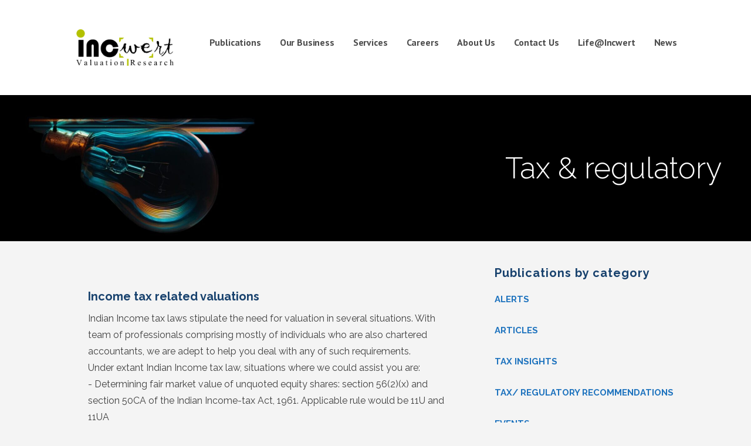

--- FILE ---
content_type: text/html; charset=UTF-8
request_url: https://incwert.com/services-3/services/services-india/tax-regulatory/
body_size: 12274
content:
<!DOCTYPE html>

<html lang="en-GB">

<head>

	<meta charset="UTF-8">

	<meta name="viewport" content="width=device-width, initial-scale=1">

	<link rel="profile" href="http://gmpg.org/xfn/11">

	<link rel="pingback" href="https://incwert.com/xmlrpc.php">

	<title>Tax &#038; regulatory &#8211; Independent valuation services</title>
<meta name='robots' content='max-image-preview:large' />
	<style>img:is([sizes="auto" i], [sizes^="auto," i]) { contain-intrinsic-size: 3000px 1500px }</style>
	<script id="cookieyes" type="text/javascript" src="https://cdn-cookieyes.com/client_data/9346a740842098657ef54b41/script.js"></script><link rel='dns-prefetch' href='//fonts.googleapis.com' />
<link rel="alternate" type="application/rss+xml" title="Independent valuation services &raquo; Feed" href="https://incwert.com/feed/" />
<link rel="alternate" type="application/rss+xml" title="Independent valuation services &raquo; Comments Feed" href="https://incwert.com/comments/feed/" />
<script type="text/javascript">
/* <![CDATA[ */
window._wpemojiSettings = {"baseUrl":"https:\/\/s.w.org\/images\/core\/emoji\/16.0.1\/72x72\/","ext":".png","svgUrl":"https:\/\/s.w.org\/images\/core\/emoji\/16.0.1\/svg\/","svgExt":".svg","source":{"concatemoji":"https:\/\/incwert.com\/wp-includes\/js\/wp-emoji-release.min.js?ver=6.8.3"}};
/*! This file is auto-generated */
!function(s,n){var o,i,e;function c(e){try{var t={supportTests:e,timestamp:(new Date).valueOf()};sessionStorage.setItem(o,JSON.stringify(t))}catch(e){}}function p(e,t,n){e.clearRect(0,0,e.canvas.width,e.canvas.height),e.fillText(t,0,0);var t=new Uint32Array(e.getImageData(0,0,e.canvas.width,e.canvas.height).data),a=(e.clearRect(0,0,e.canvas.width,e.canvas.height),e.fillText(n,0,0),new Uint32Array(e.getImageData(0,0,e.canvas.width,e.canvas.height).data));return t.every(function(e,t){return e===a[t]})}function u(e,t){e.clearRect(0,0,e.canvas.width,e.canvas.height),e.fillText(t,0,0);for(var n=e.getImageData(16,16,1,1),a=0;a<n.data.length;a++)if(0!==n.data[a])return!1;return!0}function f(e,t,n,a){switch(t){case"flag":return n(e,"\ud83c\udff3\ufe0f\u200d\u26a7\ufe0f","\ud83c\udff3\ufe0f\u200b\u26a7\ufe0f")?!1:!n(e,"\ud83c\udde8\ud83c\uddf6","\ud83c\udde8\u200b\ud83c\uddf6")&&!n(e,"\ud83c\udff4\udb40\udc67\udb40\udc62\udb40\udc65\udb40\udc6e\udb40\udc67\udb40\udc7f","\ud83c\udff4\u200b\udb40\udc67\u200b\udb40\udc62\u200b\udb40\udc65\u200b\udb40\udc6e\u200b\udb40\udc67\u200b\udb40\udc7f");case"emoji":return!a(e,"\ud83e\udedf")}return!1}function g(e,t,n,a){var r="undefined"!=typeof WorkerGlobalScope&&self instanceof WorkerGlobalScope?new OffscreenCanvas(300,150):s.createElement("canvas"),o=r.getContext("2d",{willReadFrequently:!0}),i=(o.textBaseline="top",o.font="600 32px Arial",{});return e.forEach(function(e){i[e]=t(o,e,n,a)}),i}function t(e){var t=s.createElement("script");t.src=e,t.defer=!0,s.head.appendChild(t)}"undefined"!=typeof Promise&&(o="wpEmojiSettingsSupports",i=["flag","emoji"],n.supports={everything:!0,everythingExceptFlag:!0},e=new Promise(function(e){s.addEventListener("DOMContentLoaded",e,{once:!0})}),new Promise(function(t){var n=function(){try{var e=JSON.parse(sessionStorage.getItem(o));if("object"==typeof e&&"number"==typeof e.timestamp&&(new Date).valueOf()<e.timestamp+604800&&"object"==typeof e.supportTests)return e.supportTests}catch(e){}return null}();if(!n){if("undefined"!=typeof Worker&&"undefined"!=typeof OffscreenCanvas&&"undefined"!=typeof URL&&URL.createObjectURL&&"undefined"!=typeof Blob)try{var e="postMessage("+g.toString()+"("+[JSON.stringify(i),f.toString(),p.toString(),u.toString()].join(",")+"));",a=new Blob([e],{type:"text/javascript"}),r=new Worker(URL.createObjectURL(a),{name:"wpTestEmojiSupports"});return void(r.onmessage=function(e){c(n=e.data),r.terminate(),t(n)})}catch(e){}c(n=g(i,f,p,u))}t(n)}).then(function(e){for(var t in e)n.supports[t]=e[t],n.supports.everything=n.supports.everything&&n.supports[t],"flag"!==t&&(n.supports.everythingExceptFlag=n.supports.everythingExceptFlag&&n.supports[t]);n.supports.everythingExceptFlag=n.supports.everythingExceptFlag&&!n.supports.flag,n.DOMReady=!1,n.readyCallback=function(){n.DOMReady=!0}}).then(function(){return e}).then(function(){var e;n.supports.everything||(n.readyCallback(),(e=n.source||{}).concatemoji?t(e.concatemoji):e.wpemoji&&e.twemoji&&(t(e.twemoji),t(e.wpemoji)))}))}((window,document),window._wpemojiSettings);
/* ]]> */
</script>
<style id='wp-emoji-styles-inline-css' type='text/css'>

	img.wp-smiley, img.emoji {
		display: inline !important;
		border: none !important;
		box-shadow: none !important;
		height: 1em !important;
		width: 1em !important;
		margin: 0 0.07em !important;
		vertical-align: -0.1em !important;
		background: none !important;
		padding: 0 !important;
	}
</style>
<link rel='stylesheet' id='wp-block-library-css' href='https://incwert.com/wp-content/plugins/gutenberg/build/styles/block-library/style.css?ver=22.3.0' type='text/css' media='all' />
<link rel='stylesheet' id='wp-block-library-theme-css' href='https://incwert.com/wp-content/plugins/gutenberg/build/styles/block-library/theme.css?ver=22.3.0' type='text/css' media='all' />
<style id='classic-theme-styles-inline-css' type='text/css'>
.wp-block-button__link{background-color:#32373c;border-radius:9999px;box-shadow:none;color:#fff;font-size:1.125em;padding:calc(.667em + 2px) calc(1.333em + 2px);text-decoration:none}.wp-block-file__button{background:#32373c;color:#fff}.wp-block-accordion-heading{margin:0}.wp-block-accordion-heading__toggle{background-color:inherit!important;color:inherit!important}.wp-block-accordion-heading__toggle:not(:focus-visible){outline:none}.wp-block-accordion-heading__toggle:focus,.wp-block-accordion-heading__toggle:hover{background-color:inherit!important;border:none;box-shadow:none;color:inherit;padding:var(--wp--preset--spacing--20,1em) 0;text-decoration:none}.wp-block-accordion-heading__toggle:focus-visible{outline:auto;outline-offset:0}
</style>
<link rel='stylesheet' id='fl-builder-layout-591-css' href='https://incwert.com/wp-content/uploads/bb-plugin/cache/591-layout.css?ver=5815107cd11b40552a3cffb79105c11e' type='text/css' media='all' />
<style id='global-styles-inline-css' type='text/css'>
:root{--wp--preset--aspect-ratio--square: 1;--wp--preset--aspect-ratio--4-3: 4/3;--wp--preset--aspect-ratio--3-4: 3/4;--wp--preset--aspect-ratio--3-2: 3/2;--wp--preset--aspect-ratio--2-3: 2/3;--wp--preset--aspect-ratio--16-9: 16/9;--wp--preset--aspect-ratio--9-16: 9/16;--wp--preset--color--black: #000000;--wp--preset--color--cyan-bluish-gray: #abb8c3;--wp--preset--color--white: #ffffff;--wp--preset--color--pale-pink: #f78da7;--wp--preset--color--vivid-red: #cf2e2e;--wp--preset--color--luminous-vivid-orange: #ff6900;--wp--preset--color--luminous-vivid-amber: #fcb900;--wp--preset--color--light-green-cyan: #7bdcb5;--wp--preset--color--vivid-green-cyan: #00d084;--wp--preset--color--pale-cyan-blue: #8ed1fc;--wp--preset--color--vivid-cyan-blue: #0693e3;--wp--preset--color--vivid-purple: #9b51e0;--wp--preset--color--primary: #03263B;--wp--preset--color--secondary: #0b3954;--wp--preset--color--tertiary: #bddae6;--wp--preset--color--quaternary: #ff6663;--wp--preset--color--quinary: #ffffff;--wp--preset--gradient--vivid-cyan-blue-to-vivid-purple: linear-gradient(135deg,rgb(6,147,227) 0%,rgb(155,81,224) 100%);--wp--preset--gradient--light-green-cyan-to-vivid-green-cyan: linear-gradient(135deg,rgb(122,220,180) 0%,rgb(0,208,130) 100%);--wp--preset--gradient--luminous-vivid-amber-to-luminous-vivid-orange: linear-gradient(135deg,rgb(252,185,0) 0%,rgb(255,105,0) 100%);--wp--preset--gradient--luminous-vivid-orange-to-vivid-red: linear-gradient(135deg,rgb(255,105,0) 0%,rgb(207,46,46) 100%);--wp--preset--gradient--very-light-gray-to-cyan-bluish-gray: linear-gradient(135deg,rgb(238,238,238) 0%,rgb(169,184,195) 100%);--wp--preset--gradient--cool-to-warm-spectrum: linear-gradient(135deg,rgb(74,234,220) 0%,rgb(151,120,209) 20%,rgb(207,42,186) 40%,rgb(238,44,130) 60%,rgb(251,105,98) 80%,rgb(254,248,76) 100%);--wp--preset--gradient--blush-light-purple: linear-gradient(135deg,rgb(255,206,236) 0%,rgb(152,150,240) 100%);--wp--preset--gradient--blush-bordeaux: linear-gradient(135deg,rgb(254,205,165) 0%,rgb(254,45,45) 50%,rgb(107,0,62) 100%);--wp--preset--gradient--luminous-dusk: linear-gradient(135deg,rgb(255,203,112) 0%,rgb(199,81,192) 50%,rgb(65,88,208) 100%);--wp--preset--gradient--pale-ocean: linear-gradient(135deg,rgb(255,245,203) 0%,rgb(182,227,212) 50%,rgb(51,167,181) 100%);--wp--preset--gradient--electric-grass: linear-gradient(135deg,rgb(202,248,128) 0%,rgb(113,206,126) 100%);--wp--preset--gradient--midnight: linear-gradient(135deg,rgb(2,3,129) 0%,rgb(40,116,252) 100%);--wp--preset--font-size--small: 13px;--wp--preset--font-size--medium: 20px;--wp--preset--font-size--large: 36px;--wp--preset--font-size--x-large: 42px;--wp--preset--spacing--20: 0.44rem;--wp--preset--spacing--30: 0.67rem;--wp--preset--spacing--40: 1rem;--wp--preset--spacing--50: 1.5rem;--wp--preset--spacing--60: 2.25rem;--wp--preset--spacing--70: 3.38rem;--wp--preset--spacing--80: 5.06rem;--wp--preset--shadow--natural: 6px 6px 9px rgba(0, 0, 0, 0.2);--wp--preset--shadow--deep: 12px 12px 50px rgba(0, 0, 0, 0.4);--wp--preset--shadow--sharp: 6px 6px 0px rgba(0, 0, 0, 0.2);--wp--preset--shadow--outlined: 6px 6px 0px -3px rgb(255, 255, 255), 6px 6px rgb(0, 0, 0);--wp--preset--shadow--crisp: 6px 6px 0px rgb(0, 0, 0);}:where(.is-layout-flex){gap: 0.5em;}:where(.is-layout-grid){gap: 0.5em;}body .is-layout-flex{display: flex;}.is-layout-flex{flex-wrap: wrap;align-items: center;}.is-layout-flex > :is(*, div){margin: 0;}body .is-layout-grid{display: grid;}.is-layout-grid > :is(*, div){margin: 0;}:where(.wp-block-columns.is-layout-flex){gap: 2em;}:where(.wp-block-columns.is-layout-grid){gap: 2em;}:where(.wp-block-post-template.is-layout-flex){gap: 1.25em;}:where(.wp-block-post-template.is-layout-grid){gap: 1.25em;}.has-black-color{color: var(--wp--preset--color--black) !important;}.has-cyan-bluish-gray-color{color: var(--wp--preset--color--cyan-bluish-gray) !important;}.has-white-color{color: var(--wp--preset--color--white) !important;}.has-pale-pink-color{color: var(--wp--preset--color--pale-pink) !important;}.has-vivid-red-color{color: var(--wp--preset--color--vivid-red) !important;}.has-luminous-vivid-orange-color{color: var(--wp--preset--color--luminous-vivid-orange) !important;}.has-luminous-vivid-amber-color{color: var(--wp--preset--color--luminous-vivid-amber) !important;}.has-light-green-cyan-color{color: var(--wp--preset--color--light-green-cyan) !important;}.has-vivid-green-cyan-color{color: var(--wp--preset--color--vivid-green-cyan) !important;}.has-pale-cyan-blue-color{color: var(--wp--preset--color--pale-cyan-blue) !important;}.has-vivid-cyan-blue-color{color: var(--wp--preset--color--vivid-cyan-blue) !important;}.has-vivid-purple-color{color: var(--wp--preset--color--vivid-purple) !important;}.has-black-background-color{background-color: var(--wp--preset--color--black) !important;}.has-cyan-bluish-gray-background-color{background-color: var(--wp--preset--color--cyan-bluish-gray) !important;}.has-white-background-color{background-color: var(--wp--preset--color--white) !important;}.has-pale-pink-background-color{background-color: var(--wp--preset--color--pale-pink) !important;}.has-vivid-red-background-color{background-color: var(--wp--preset--color--vivid-red) !important;}.has-luminous-vivid-orange-background-color{background-color: var(--wp--preset--color--luminous-vivid-orange) !important;}.has-luminous-vivid-amber-background-color{background-color: var(--wp--preset--color--luminous-vivid-amber) !important;}.has-light-green-cyan-background-color{background-color: var(--wp--preset--color--light-green-cyan) !important;}.has-vivid-green-cyan-background-color{background-color: var(--wp--preset--color--vivid-green-cyan) !important;}.has-pale-cyan-blue-background-color{background-color: var(--wp--preset--color--pale-cyan-blue) !important;}.has-vivid-cyan-blue-background-color{background-color: var(--wp--preset--color--vivid-cyan-blue) !important;}.has-vivid-purple-background-color{background-color: var(--wp--preset--color--vivid-purple) !important;}.has-black-border-color{border-color: var(--wp--preset--color--black) !important;}.has-cyan-bluish-gray-border-color{border-color: var(--wp--preset--color--cyan-bluish-gray) !important;}.has-white-border-color{border-color: var(--wp--preset--color--white) !important;}.has-pale-pink-border-color{border-color: var(--wp--preset--color--pale-pink) !important;}.has-vivid-red-border-color{border-color: var(--wp--preset--color--vivid-red) !important;}.has-luminous-vivid-orange-border-color{border-color: var(--wp--preset--color--luminous-vivid-orange) !important;}.has-luminous-vivid-amber-border-color{border-color: var(--wp--preset--color--luminous-vivid-amber) !important;}.has-light-green-cyan-border-color{border-color: var(--wp--preset--color--light-green-cyan) !important;}.has-vivid-green-cyan-border-color{border-color: var(--wp--preset--color--vivid-green-cyan) !important;}.has-pale-cyan-blue-border-color{border-color: var(--wp--preset--color--pale-cyan-blue) !important;}.has-vivid-cyan-blue-border-color{border-color: var(--wp--preset--color--vivid-cyan-blue) !important;}.has-vivid-purple-border-color{border-color: var(--wp--preset--color--vivid-purple) !important;}.has-vivid-cyan-blue-to-vivid-purple-gradient-background{background: var(--wp--preset--gradient--vivid-cyan-blue-to-vivid-purple) !important;}.has-light-green-cyan-to-vivid-green-cyan-gradient-background{background: var(--wp--preset--gradient--light-green-cyan-to-vivid-green-cyan) !important;}.has-luminous-vivid-amber-to-luminous-vivid-orange-gradient-background{background: var(--wp--preset--gradient--luminous-vivid-amber-to-luminous-vivid-orange) !important;}.has-luminous-vivid-orange-to-vivid-red-gradient-background{background: var(--wp--preset--gradient--luminous-vivid-orange-to-vivid-red) !important;}.has-very-light-gray-to-cyan-bluish-gray-gradient-background{background: var(--wp--preset--gradient--very-light-gray-to-cyan-bluish-gray) !important;}.has-cool-to-warm-spectrum-gradient-background{background: var(--wp--preset--gradient--cool-to-warm-spectrum) !important;}.has-blush-light-purple-gradient-background{background: var(--wp--preset--gradient--blush-light-purple) !important;}.has-blush-bordeaux-gradient-background{background: var(--wp--preset--gradient--blush-bordeaux) !important;}.has-luminous-dusk-gradient-background{background: var(--wp--preset--gradient--luminous-dusk) !important;}.has-pale-ocean-gradient-background{background: var(--wp--preset--gradient--pale-ocean) !important;}.has-electric-grass-gradient-background{background: var(--wp--preset--gradient--electric-grass) !important;}.has-midnight-gradient-background{background: var(--wp--preset--gradient--midnight) !important;}.has-small-font-size{font-size: var(--wp--preset--font-size--small) !important;}.has-medium-font-size{font-size: var(--wp--preset--font-size--medium) !important;}.has-large-font-size{font-size: var(--wp--preset--font-size--large) !important;}.has-x-large-font-size{font-size: var(--wp--preset--font-size--x-large) !important;}
:where(.wp-block-columns.is-layout-flex){gap: 2em;}:where(.wp-block-columns.is-layout-grid){gap: 2em;}
:root :where(.wp-block-pullquote){font-size: 1.5em;line-height: 1.6;}
:where(.wp-block-post-template.is-layout-flex){gap: 1.25em;}:where(.wp-block-post-template.is-layout-grid){gap: 1.25em;}
:where(.wp-block-term-template.is-layout-flex){gap: 1.25em;}:where(.wp-block-term-template.is-layout-grid){gap: 1.25em;}
</style>
<link rel='stylesheet' id='dashicons-css' href='https://incwert.com/wp-includes/css/dashicons.min.css?ver=6.8.3' type='text/css' media='all' />
<link rel='stylesheet' id='wp-components-css' href='https://incwert.com/wp-content/plugins/gutenberg/build/styles/components/style.css?ver=22.3.0' type='text/css' media='all' />
<link rel='stylesheet' id='godaddy-styles-css' href='https://incwert.com/wp-content/mu-plugins/vendor/wpex/godaddy-launch/includes/Dependencies/GoDaddy/Styles/build/latest.css?ver=2.0.2' type='text/css' media='all' />
<link rel='stylesheet' id='ascension-css' href='https://incwert.com/wp-content/themes/ascension/style.css?ver=1.1.5' type='text/css' media='all' />
<style id='ascension-inline-css' type='text/css'>
.hero{background-image:url(https://incwert.com/wp-content/uploads/2022/03/cropped-20220202_Banner_2-scaled-1-2400x1300.jpg);}
.site-title a,.site-title a:visited{color:#blank;}.site-title a:hover,.site-title a:visited:hover{color:rgba(, 0.8);}
.site-description{color:#10cf9c;}
.hero,.hero .widget h1,.hero .widget h2,.hero .widget h3,.hero .widget h4,.hero .widget h5,.hero .widget h6,.hero .widget p,.hero .widget blockquote,.hero .widget cite,.hero .widget table,.hero .widget ul,.hero .widget ol,.hero .widget li,.hero .widget dd,.hero .widget dt,.hero .widget address,.hero .widget code,.hero .widget pre,.hero .widget .widget-title,.hero .page-header h1{color:#ffffff;}
.main-navigation ul li a,.main-navigation ul li a:visited,.main-navigation ul li a:hover,.main-navigation ul li a:focus,.main-navigation ul li a:visited:hover{color:#4c4c4c;}.main-navigation .sub-menu .menu-item-has-children > a::after{border-right-color:#4c4c4c;border-left-color:#4c4c4c;}.menu-toggle div{background-color:#4c4c4c;}.main-navigation ul li a:hover,.main-navigation ul li a:focus{color:rgba(76, 76, 76, 0.8);}
h1,h2,h3,h4,h5,h6,label,legend,table th,dl dt,.entry-title,.entry-title a,.entry-title a:visited,.widget-title{color:#17416d;}.entry-title a:hover,.entry-title a:visited:hover,.entry-title a:focus,.entry-title a:visited:focus,.entry-title a:active,.entry-title a:visited:active{color:rgba(23, 65, 109, 0.8);}
body,input,select,textarea,input[type="text"]:focus,input[type="email"]:focus,input[type="url"]:focus,input[type="password"]:focus,input[type="search"]:focus,input[type="number"]:focus,input[type="tel"]:focus,input[type="range"]:focus,input[type="date"]:focus,input[type="month"]:focus,input[type="week"]:focus,input[type="time"]:focus,input[type="datetime"]:focus,input[type="datetime-local"]:focus,input[type="color"]:focus,textarea:focus,.navigation.pagination .paging-nav-text{color:#404040;}.fl-callout-text,.fl-rich-text{color:#404040;}hr{background-color:rgba(64, 64, 64, 0.1);border-color:rgba(64, 64, 64, 0.1);}input[type="text"],input[type="email"],input[type="url"],input[type="password"],input[type="search"],input[type="number"],input[type="tel"],input[type="range"],input[type="date"],input[type="month"],input[type="week"],input[type="time"],input[type="datetime"],input[type="datetime-local"],input[type="color"],textarea,.select2-container .select2-choice{color:rgba(64, 64, 64, 0.5);border-color:rgba(64, 64, 64, 0.1);}select,fieldset,blockquote,pre,code,abbr,acronym,.hentry table th,.hentry table td{border-color:rgba(64, 64, 64, 0.1);}.hentry table tr:hover td{background-color:rgba(64, 64, 64, 0.05);}
blockquote,.entry-meta,.entry-footer,.comment-meta .says,.logged-in-as,.wp-block-coblocks-author__heading{color:#404040;}
.site-footer .widget-title,.site-footer h1,.site-footer h2,.site-footer h3,.site-footer h4,.site-footer h5,.site-footer h6{color:#a6c249;}
.site-footer .widget,.site-footer .widget form label{color:#1e73be;}
.footer-menu ul li a,.footer-menu ul li a:visited{color:#17416d;}.site-info-wrapper .social-menu a{background-color:#17416d;}.footer-menu ul li a:hover,.footer-menu ul li a:visited:hover{color:rgba(23, 65, 109, 0.8);}
.site-info-wrapper .site-info-text{color:#17416d;}
a,a:visited,.entry-title a:hover,.entry-title a:visited:hover{color:#1e73be;}.navigation.pagination .nav-links .page-numbers.current,.social-menu a:hover{background-color:#1e73be;}a:hover,a:visited:hover,a:focus,a:visited:focus,a:active,a:visited:active{color:rgba(30, 115, 190, 0.8);}.comment-list li.bypostauthor{border-color:rgba(30, 115, 190, 0.2);}
button,a.button,a.button:visited,input[type="button"],input[type="reset"],input[type="submit"],.wp-block-button__link,.site-info-wrapper .social-menu a:hover{background-color:#17416d;border-color:#17416d;}a.fl-button,a.fl-button:visited,.content-area .fl-builder-content a.fl-button,.content-area .fl-builder-content a.fl-button:visited{background-color:#17416d;border-color:#17416d;}button:hover,button:active,button:focus,a.button:hover,a.button:active,a.button:focus,a.button:visited:hover,a.button:visited:active,a.button:visited:focus,input[type="button"]:hover,input[type="button"]:active,input[type="button"]:focus,input[type="reset"]:hover,input[type="reset"]:active,input[type="reset"]:focus,input[type="submit"]:hover,input[type="submit"]:active,input[type="submit"]:focus{background-color:rgba(23, 65, 109, 0.8);border-color:rgba(23, 65, 109, 0.8);}a.fl-button:hover,a.fl-button:active,a.fl-button:focus,a.fl-button:visited:hover,a.fl-button:visited:active,a.fl-button:visited:focus,.content-area .fl-builder-content a.fl-button:hover,.content-area .fl-builder-content a.fl-button:active,.content-area .fl-builder-content a.fl-button:focus,.content-area .fl-builder-content a.fl-button:visited:hover,.content-area .fl-builder-content a.fl-button:visited:active,.content-area .fl-builder-content a.fl-button:visited:focus{background-color:rgba(23, 65, 109, 0.8);border-color:rgba(23, 65, 109, 0.8);}
button,button:hover,button:active,button:focus,a.button,a.button:hover,a.button:active,a.button:focus,a.button:visited,a.button:visited:hover,a.button:visited:active,a.button:visited:focus,input[type="button"],input[type="button"]:hover,input[type="button"]:active,input[type="button"]:focus,input[type="reset"],input[type="reset"]:hover,input[type="reset"]:active,input[type="reset"]:focus,input[type="submit"],input[type="submit"]:hover,input[type="submit"]:active,input[type="submit"]:focus,.wp-block-button__link{color:#ffffff;}a.fl-button
				a.fl-button:hover,a.fl-button:active,a.fl-button:focus,a.fl-button:visited,a.fl-button:visited:hover,a.fl-button:visited:active,a.fl-button:visited:focus,.content-area .fl-builder-content a.fl-button,.content-area .fl-builder-content a.fl-button *,.content-area .fl-builder-content a.fl-button:visited,.content-area .fl-builder-content a.fl-button:visited *{color:#ffffff;}
body{background-color:#f4f4f4;}.navigation.pagination .nav-links .page-numbers.current{color:#f4f4f4;}
.hero{background-color:#ffffff;}.hero{-webkit-box-shadow:inset 0 0 0 9999em;-moz-box-shadow:inset 0 0 0 9999em;box-shadow:inset 0 0 0 9999em;color:rgba(255, 255, 255, 0.00);}
.main-navigation-container,.main-navigation.open,.main-navigation ul ul,.main-navigation .sub-menu{background-color:#ffffff;}.site-header{background-color:#ffffff;}
.site-footer{background-color:#ffffff;}
.site-info-wrapper{background-color:#ffffff;}.site-info-wrapper .social-menu a,.site-info-wrapper .social-menu a:visited,.site-info-wrapper .social-menu a:hover,.site-info-wrapper .social-menu a:visited:hover{color:#ffffff;}
.has-primary-color{color:#03263B;}.has-primary-background-color{background-color:#03263B;}
.has-secondary-color{color:#0b3954;}.has-secondary-background-color{background-color:#0b3954;}
.has-tertiary-color{color:#bddae6;}.has-tertiary-background-color{background-color:#bddae6;}
.has-quaternary-color{color:#ff6663;}.has-quaternary-background-color{background-color:#ff6663;}
.has-quinary-color{color:#ffffff;}.has-quinary-background-color{background-color:#ffffff;}
</style>
<link rel='stylesheet' id='tablepress-default-css' href='https://incwert.com/wp-content/plugins/tablepress/css/build/default.css?ver=3.2.6' type='text/css' media='all' />
<link rel='stylesheet' id='ascension-fonts-css' href='https://fonts.googleapis.com/css?family=PT+Sans%3A300%2C400%2C700%7CRaleway%3A300%2C400%2C700&#038;subset=latin&#038;ver=1.8.9' type='text/css' media='all' />
<style id='ascension-fonts-inline-css' type='text/css'>
.site-title{font-family:"PT Sans", sans-serif;}
.main-navigation ul li a,.main-navigation ul li a:visited,button,a.button,a.fl-button,input[type="button"],input[type="reset"],input[type="submit"]{font-family:"PT Sans", sans-serif;}
h1,h2,h3,h4,h5,h6,label,legend,table th,dl dt,.entry-title,.widget-title{font-family:"Raleway", sans-serif;}
body,p,ol li,ul li,dl dd,.fl-callout-text{font-family:"Raleway", sans-serif;}
blockquote,.entry-meta,.entry-footer,.comment-list li .comment-meta .says,.comment-list li .comment-metadata,.comment-reply-link,#respond .logged-in-as{font-family:"Raleway", sans-serif;}
</style>
<script type="text/javascript" id="jquery-core-js-extra">
/* <![CDATA[ */
var SDT_DATA = {"ajaxurl":"https:\/\/incwert.com\/wp-admin\/admin-ajax.php","siteUrl":"https:\/\/incwert.com\/","pluginsUrl":"https:\/\/incwert.com\/wp-content\/plugins","isAdmin":""};
/* ]]> */
</script>
<script type="text/javascript" src="https://incwert.com/wp-includes/js/jquery/jquery.min.js?ver=3.7.1" id="jquery-core-js"></script>
<script type="text/javascript" src="https://incwert.com/wp-includes/js/jquery/jquery-migrate.min.js?ver=3.4.1" id="jquery-migrate-js"></script>
<link rel="https://api.w.org/" href="https://incwert.com/wp-json/" /><link rel="alternate" title="JSON" type="application/json" href="https://incwert.com/wp-json/wp/v2/pages/591" /><link rel="EditURI" type="application/rsd+xml" title="RSD" href="https://incwert.com/xmlrpc.php?rsd" />
<link rel="canonical" href="https://incwert.com/services-3/services/services-india/tax-regulatory/" />
<link rel='shortlink' href='https://incwert.com/?p=591' />
<link rel="alternate" title="oEmbed (JSON)" type="application/json+oembed" href="https://incwert.com/wp-json/oembed/1.0/embed?url=https%3A%2F%2Fincwert.com%2Fservices-3%2Fservices%2Fservices-india%2Ftax-regulatory%2F" />
<link rel="alternate" title="oEmbed (XML)" type="text/xml+oembed" href="https://incwert.com/wp-json/oembed/1.0/embed?url=https%3A%2F%2Fincwert.com%2Fservices-3%2Fservices%2Fservices-india%2Ftax-regulatory%2F&#038;format=xml" />
<style type='text/css'>
.site-title,.site-description{position:absolute;clip:rect(1px, 1px, 1px, 1px);}
</style><style type="text/css" id="custom-background-css">
body.custom-background { background-color: #f4f4f4; }
</style>
	<link rel="icon" href="https://incwert.com/wp-content/uploads/2018/10/cropped-Logo_Icon-32x32.png" sizes="32x32" />
<link rel="icon" href="https://incwert.com/wp-content/uploads/2018/10/cropped-Logo_Icon-192x192.png" sizes="192x192" />
<link rel="apple-touch-icon" href="https://incwert.com/wp-content/uploads/2018/10/cropped-Logo_Icon-180x180.png" />
<meta name="msapplication-TileImage" content="https://incwert.com/wp-content/uploads/2018/10/cropped-Logo_Icon-270x270.png" />

</head>

<body class="wp-singular page-template-default page page-id-591 page-child parent-pageid-158 custom-background wp-custom-logo wp-theme-primer wp-child-theme-ascension fl-builder custom-header-image layout-two-column-default no-max-width">

	
	<div id="page" class="hfeed site">

		<a class="skip-link screen-reader-text" href="#content">Skip to content</a>

		
		<header id="masthead" class="site-header" role="banner">

			
			<div class="site-header-wrapper">

				
<div class="site-title-wrapper">

	<a href="https://incwert.com/" class="custom-logo-link" rel="home"><img width="2723" height="1017" src="https://incwert.com/wp-content/uploads/2018/10/cropped-logo_green.png" class="custom-logo" alt="Independent valuation services" decoding="async" fetchpriority="high" srcset="https://incwert.com/wp-content/uploads/2018/10/cropped-logo_green.png 2723w, https://incwert.com/wp-content/uploads/2018/10/cropped-logo_green-300x112.png 300w, https://incwert.com/wp-content/uploads/2018/10/cropped-logo_green-768x287.png 768w, https://incwert.com/wp-content/uploads/2018/10/cropped-logo_green-1024x382.png 1024w, https://incwert.com/wp-content/uploads/2018/10/cropped-logo_green-1600x598.png 1600w" sizes="(max-width: 2723px) 100vw, 2723px" /></a>
	<div class="site-title"><a href="https://incwert.com/" rel="home">Independent valuation services</a></div>
	<div class="site-description">A Registered Valuer Entity with IBBI</div>
</div><!-- .site-title-wrapper -->

<div class="main-navigation-container">

	
<div class="menu-toggle" id="menu-toggle" role="button" tabindex="0"
	>
	<div></div>
	<div></div>
	<div></div>
</div><!-- #menu-toggle -->

	<nav id="site-navigation" class="main-navigation">

		<div class="menu-primary-menu-container"><ul id="menu-primary-menu" class="menu"><li id="menu-item-1301" class="menu-item menu-item-type-post_type menu-item-object-page menu-item-1301"><a href="https://incwert.com/publications/">Publications</a></li>
<li id="menu-item-1508" class="menu-item menu-item-type-post_type menu-item-object-page menu-item-home menu-item-has-children menu-item-1508"><a href="https://incwert.com/">Our Business</a>
<span  class="expand" role="button" tabindex="0"></span>

<ul class="sub-menu">
	<li id="menu-item-1492" class="menu-item menu-item-type-post_type menu-item-object-page menu-item-1492"><a href="https://incwert.com/our-business/home-india-business/">India</a></li>
	<li id="menu-item-1305" class="menu-item menu-item-type-post_type menu-item-object-page menu-item-1305"><a href="https://incwert.com/our-business/home-offshore/">Offshore</a></li>
</ul>
</li>
<li id="menu-item-2323" class="menu-item menu-item-type-post_type menu-item-object-page current-page-ancestor menu-item-has-children menu-item-2323"><a href="https://incwert.com/services-3/">Services</a>
<span  class="expand" role="button" tabindex="0"></span>

<ul class="sub-menu">
	<li id="menu-item-1517" class="menu-item menu-item-type-post_type menu-item-object-page current-page-ancestor menu-item-has-children menu-item-1517"><a href="https://incwert.com/services-3/services/">Valuations</a>
	<span  class="expand" role="button" tabindex="0"></span>

	<ul class="sub-menu">
		<li id="menu-item-494" class="menu-item menu-item-type-post_type menu-item-object-page current-page-ancestor menu-item-494"><a href="https://incwert.com/services-3/services/services-india/">India</a></li>
		<li id="menu-item-1518" class="menu-item menu-item-type-post_type menu-item-object-page menu-item-1518"><a href="https://incwert.com/services-3/services/services-offshore/">Offshore</a></li>
	</ul>
</li>
	<li id="menu-item-2324" class="menu-item menu-item-type-post_type menu-item-object-page menu-item-2324"><a href="https://incwert.com/esop-advisory/">ESOP advisory</a></li>
</ul>
</li>
<li id="menu-item-492" class="menu-item menu-item-type-post_type menu-item-object-page menu-item-492"><a href="https://incwert.com/careers/">Careers</a></li>
<li id="menu-item-496" class="menu-item menu-item-type-post_type menu-item-object-page menu-item-has-children menu-item-496"><a href="https://incwert.com/about/">About Us</a>
<span  class="expand" role="button" tabindex="0"></span>

<ul class="sub-menu">
	<li id="menu-item-1801" class="menu-item menu-item-type-post_type menu-item-object-page menu-item-1801"><a href="https://incwert.com/about/overview/">Overview</a></li>
	<li id="menu-item-1803" class="menu-item menu-item-type-post_type menu-item-object-page menu-item-1803"><a href="https://incwert.com/about/india-management-team/">Management &amp; Advisory Board</a></li>
	<li id="menu-item-1941" class="menu-item menu-item-type-post_type menu-item-object-page menu-item-1941"><a href="https://incwert.com/research-board/">Research Board</a></li>
	<li id="menu-item-1802" class="menu-item menu-item-type-post_type menu-item-object-page menu-item-1802"><a href="https://incwert.com/about/our-values/">Our Values</a></li>
	<li id="menu-item-1805" class="menu-item menu-item-type-post_type menu-item-object-page menu-item-1805"><a href="https://incwert.com/offices/">Offices</a></li>
</ul>
</li>
<li id="menu-item-1804" class="menu-item menu-item-type-post_type menu-item-object-page menu-item-1804"><a href="https://incwert.com/contact/">Contact Us</a></li>
<li id="menu-item-2312" class="menu-item menu-item-type-post_type menu-item-object-page menu-item-2312"><a href="https://incwert.com/gallery/">Life@Incwert</a></li>
<li id="menu-item-1916" class="menu-item menu-item-type-post_type menu-item-object-page menu-item-1916"><a href="https://incwert.com/news/">News</a></li>
</ul></div>
	</nav><!-- #site-navigation -->

	
</div>

			</div><!-- .site-header-wrapper -->

			
		</header><!-- #masthead -->

		
<div class="hero">

	
	<div class="hero-inner">

		
<div class="page-title-container">

	<header class="page-header">

		<h1 class="page-title">Tax &#038; regulatory</h1>
	</header><!-- .entry-header -->

</div><!-- .page-title-container -->

	</div>

</div>

		<div id="content" class="site-content">

<div id="primary" class="content-area">

	<main id="main" class="site-main" role="main">

		
<article id="post-591" class="post-591 page type-page status-publish hentry">

	
		
	
	
<div class="page-content">

	<div class="fl-builder-content fl-builder-content-591 fl-builder-content-primary fl-builder-global-templates-locked" data-post-id="591"><div class="fl-row fl-row-full-width fl-row-bg-none fl-node-5c1800fade8f7 fl-row-default-height fl-row-align-center" data-node="5c1800fade8f7">
	<div class="fl-row-content-wrap">
						<div class="fl-row-content fl-row-fixed-width fl-node-content">
		
<div class="fl-col-group fl-node-5c1800fae2659" data-node="5c1800fae2659">
			<div class="fl-col fl-node-5c1800fae2a94" data-node="5c1800fae2a94">
	<div class="fl-col-content fl-node-content"><div class="fl-module fl-module-callout fl-node-5c1800fade61f" data-node="5c1800fade61f">
	<div class="fl-module-content fl-node-content">
		<div class="fl-callout fl-callout-has-photo fl-callout-photo-above-title">
		<div class="fl-callout-content">
		<h3 class="fl-callout-title"><span class="fl-callout-title-text">Income tax related valuations</span></h3><div class="fl-callout-text-wrap"><div class="fl-callout-text"><p>Indian Income tax laws stipulate the need for valuation in several situations. With team of professionals comprising mostly of individuals who are also chartered accountants, we are adept to help you deal with any of such requirements.<br />
Under extant Indian Income tax law, situations where we could assist you are:<br />
- Determining fair market value of unquoted equity shares: section 56(2)(x) and section 50CA of the Indian Income-tax Act, 1961. Applicable rule would be 11U and 11UA<br />
- Computing income attributable to indirect transfer of assets , including transfer of share or interest in a company under section 9(1)(i). Applicable valuation rule would be 11UB and 11UC</p>
</div></div>	</div>
	</div>
	</div>
</div>
</div>
</div>
	</div>
		</div>
	</div>
</div>
<div class="fl-row fl-row-full-width fl-row-bg-none fl-node-5c18011f391f7 fl-row-default-height fl-row-align-center" data-node="5c18011f391f7">
	<div class="fl-row-content-wrap">
						<div class="fl-row-content fl-row-fixed-width fl-node-content">
		
<div class="fl-col-group fl-node-5c18011f3e946" data-node="5c18011f3e946">
			<div class="fl-col fl-node-5c18011f3edb8" data-node="5c18011f3edb8">
	<div class="fl-col-content fl-node-content"><div class="fl-module fl-module-callout fl-node-5c180125c8ad1" data-node="5c180125c8ad1">
	<div class="fl-module-content fl-node-content">
		<div class="fl-callout fl-callout-has-photo fl-callout-photo-above-title">
		<div class="fl-callout-content">
		<h3 class="fl-callout-title"><span class="fl-callout-title-text">Regulatory valuations</span></h3><div class="fl-callout-text-wrap"><div class="fl-callout-text"><p>Incwert can help in regulatory compliance valuations. Be it under Companies Act, 2013, FEMA or SEBI, we can offer skilled expertise and defend our valuation positions.<br />
Valuation under Companies Act, 2013 may be required in situations such as:<br />
- Allotment of securities other than cash sec.39(4)<br />
- Issue of sweat equity shares sec.54(1)<br />
- Issue of shares/ convertible securities on preferential basis sec.62(1)(c)<br />
- scheme of debt restructuring, compromise or arrangement sec.230-232<br />
- purchase of minority shareholding sec.236(2)<br />
- company liquidation sec.281<br />
- valuation for swap purposes<br />
Valuation under FEM (Transfer or Issue of Security by a Person Resident Outside India) Regulations, 2017<br />
Pricing guidelines under SEBI regulations – Issue of Capital and Disclosure Requirements, 2018; Listing Obligations And Disclosure Requirements, 2015.</p>
</div></div>	</div>
	</div>
	</div>
</div>
</div>
</div>
	</div>
		</div>
	</div>
</div>
</div>
</div><!-- .page-content -->

	
</article><!-- #post-## -->

	</main><!-- #main -->

</div><!-- #primary -->


<div id="secondary" class="widget-area" role="complementary">

	<aside id="nav_menu-2" class="widget widget_nav_menu"><h4 class="widget-title">Publications by category</h4><div class="menu-side-menu-4-container"><ul id="menu-side-menu-4" class="menu"><li id="menu-item-1637" class="menu-item menu-item-type-taxonomy menu-item-object-category menu-item-1637"><a href="https://incwert.com/category/alerts/">Alerts</a></li>
<li id="menu-item-1638" class="menu-item menu-item-type-taxonomy menu-item-object-category menu-item-1638"><a href="https://incwert.com/category/articles/">Articles</a></li>
<li id="menu-item-1641" class="menu-item menu-item-type-taxonomy menu-item-object-category menu-item-1641"><a href="https://incwert.com/category/tax-insights/">Tax insights</a></li>
<li id="menu-item-1642" class="menu-item menu-item-type-taxonomy menu-item-object-category menu-item-1642"><a href="https://incwert.com/category/tax-regulatory-recommendations/">Tax/ Regulatory recommendations</a></li>
<li id="menu-item-1639" class="menu-item menu-item-type-taxonomy menu-item-object-category menu-item-1639"><a href="https://incwert.com/category/news/events/">Events</a></li>
<li id="menu-item-1643" class="menu-item menu-item-type-taxonomy menu-item-object-category menu-item-1643"><a href="https://incwert.com/category/videos/">Videos</a></li>
<li id="menu-item-1640" class="menu-item menu-item-type-taxonomy menu-item-object-category menu-item-1640"><a href="https://incwert.com/category/subscribe/">Subscribe</a></li>
</ul></div></aside><aside id="nav_menu-3" class="widget widget_nav_menu"><h4 class="widget-title">Connect with us</h4><div class="menu-social-menu-container"><ul id="menu-social-menu" class="menu"><li id="menu-item-489" class="menu-item menu-item-type-custom menu-item-object-custom menu-item-489"><a href="https://www.linkedin.com/company/incwert-advisory-private-limited/">Linkedin</a></li>
</ul></div></aside>
</div><!-- #secondary -->

		</div><!-- #content -->

		
		<footer id="colophon" class="site-footer">

			<div class="site-footer-inner">

					<div class="footer-widget-area columns-3">

	
		<div class="footer-widget">

			<aside id="search-4" class="widget widget_search"><form role="search" method="get" class="search-form" action="https://incwert.com/">
				<label>
					<span class="screen-reader-text">Search for:</span>
					<input type="search" class="search-field" placeholder="Search &hellip;" value="" name="s" />
				</label>
				<input type="submit" class="search-submit" value="Search" />
			</form></aside><aside id="text-4" class="widget widget_text"><h4 class="widget-title">contact for queries</h4>			<div class="textwidget"><p>In case of any queries or enquiries, please write to us at <a href="mailto:queries@incwert.com">queries@incwert.com</a></p>
</div>
		</aside>
		</div>

	
		<div class="footer-widget">

			
		<aside id="recent-posts-6" class="widget widget_recent_entries">
		<h4 class="widget-title">Recent posts</h4>
		<ul>
											<li>
					<a href="https://incwert.com/india-size-premium-study-2025/">India Size Premium Study 2025</a>
											<span class="post-date">30th December 2025</span>
									</li>
											<li>
					<a href="https://incwert.com/unravelling-the-tapestry-of-royalty-rates-2025/">Unravelling the tapestry of royalty rates, 2025</a>
											<span class="post-date">31st October 2025</span>
									</li>
											<li>
					<a href="https://incwert.com/india-control-premium-study-2025/">India Control Premium Study 2025</a>
											<span class="post-date">1st September 2025</span>
									</li>
											<li>
					<a href="https://incwert.com/equity-risk-premium-2025/">Equity Risk Premium 2025</a>
											<span class="post-date">22nd August 2025</span>
									</li>
											<li>
					<a href="https://incwert.com/volatility-study-2025/">Volatility Study 2025</a>
											<span class="post-date">29th June 2025</span>
									</li>
											<li>
					<a href="https://incwert.com/holdco-discount-2024/">Holdco Discount-2024</a>
											<span class="post-date">27th April 2025</span>
									</li>
											<li>
					<a href="https://incwert.com/purchase-price-allocation-ppa-study-2024-india/">Purchase Price Allocation (PPA) Study 2024, India</a>
											<span class="post-date">30th January 2025</span>
									</li>
											<li>
					<a href="https://incwert.com/india-size-premium-study-2024/">India Size Premium Study 2024</a>
											<span class="post-date">25th December 2024</span>
									</li>
											<li>
					<a href="https://incwert.com/india-control-premium-study-2024/">India Control Premium Study 2024</a>
											<span class="post-date">15th October 2024</span>
									</li>
											<li>
					<a href="https://incwert.com/unravelling-the-tapestry-of-royalty-rates-2024/">Unravelling the tapestry of royalty rates, 2024</a>
											<span class="post-date">31st July 2024</span>
									</li>
					</ul>

		</aside><aside id="archives-4" class="widget widget_archive"><h4 class="widget-title">Archives</h4>		<label class="screen-reader-text" for="archives-dropdown-4">Archives</label>
		<select id="archives-dropdown-4" name="archive-dropdown">
			
			<option value="">Select Month</option>
				<option value='https://incwert.com/2025/12/'> December 2025 &nbsp;(1)</option>
	<option value='https://incwert.com/2025/10/'> October 2025 &nbsp;(1)</option>
	<option value='https://incwert.com/2025/09/'> September 2025 &nbsp;(1)</option>
	<option value='https://incwert.com/2025/08/'> August 2025 &nbsp;(1)</option>
	<option value='https://incwert.com/2025/06/'> June 2025 &nbsp;(1)</option>
	<option value='https://incwert.com/2025/04/'> April 2025 &nbsp;(1)</option>
	<option value='https://incwert.com/2025/01/'> January 2025 &nbsp;(1)</option>
	<option value='https://incwert.com/2024/12/'> December 2024 &nbsp;(1)</option>
	<option value='https://incwert.com/2024/10/'> October 2024 &nbsp;(1)</option>
	<option value='https://incwert.com/2024/07/'> July 2024 &nbsp;(1)</option>
	<option value='https://incwert.com/2024/05/'> May 2024 &nbsp;(1)</option>
	<option value='https://incwert.com/2024/03/'> March 2024 &nbsp;(1)</option>
	<option value='https://incwert.com/2024/01/'> January 2024 &nbsp;(1)</option>
	<option value='https://incwert.com/2023/11/'> November 2023 &nbsp;(1)</option>
	<option value='https://incwert.com/2023/08/'> August 2023 &nbsp;(1)</option>
	<option value='https://incwert.com/2023/07/'> July 2023 &nbsp;(1)</option>
	<option value='https://incwert.com/2023/05/'> May 2023 &nbsp;(1)</option>
	<option value='https://incwert.com/2023/03/'> March 2023 &nbsp;(1)</option>
	<option value='https://incwert.com/2023/02/'> February 2023 &nbsp;(1)</option>
	<option value='https://incwert.com/2023/01/'> January 2023 &nbsp;(1)</option>
	<option value='https://incwert.com/2022/11/'> November 2022 &nbsp;(1)</option>
	<option value='https://incwert.com/2022/09/'> September 2022 &nbsp;(1)</option>
	<option value='https://incwert.com/2022/07/'> July 2022 &nbsp;(1)</option>
	<option value='https://incwert.com/2022/02/'> February 2022 &nbsp;(1)</option>
	<option value='https://incwert.com/2022/01/'> January 2022 &nbsp;(1)</option>
	<option value='https://incwert.com/2021/12/'> December 2021 &nbsp;(2)</option>
	<option value='https://incwert.com/2021/10/'> October 2021 &nbsp;(1)</option>
	<option value='https://incwert.com/2021/08/'> August 2021 &nbsp;(1)</option>
	<option value='https://incwert.com/2021/05/'> May 2021 &nbsp;(1)</option>
	<option value='https://incwert.com/2021/02/'> February 2021 &nbsp;(1)</option>
	<option value='https://incwert.com/2021/01/'> January 2021 &nbsp;(1)</option>
	<option value='https://incwert.com/2020/09/'> September 2020 &nbsp;(1)</option>
	<option value='https://incwert.com/2020/08/'> August 2020 &nbsp;(1)</option>
	<option value='https://incwert.com/2020/07/'> July 2020 &nbsp;(1)</option>
	<option value='https://incwert.com/2020/06/'> June 2020 &nbsp;(1)</option>
	<option value='https://incwert.com/2020/05/'> May 2020 &nbsp;(1)</option>
	<option value='https://incwert.com/2020/03/'> March 2020 &nbsp;(1)</option>
	<option value='https://incwert.com/2020/02/'> February 2020 &nbsp;(1)</option>
	<option value='https://incwert.com/2020/01/'> January 2020 &nbsp;(2)</option>
	<option value='https://incwert.com/2019/10/'> October 2019 &nbsp;(1)</option>
	<option value='https://incwert.com/2019/09/'> September 2019 &nbsp;(1)</option>
	<option value='https://incwert.com/2019/08/'> August 2019 &nbsp;(1)</option>
	<option value='https://incwert.com/2019/07/'> July 2019 &nbsp;(1)</option>
	<option value='https://incwert.com/2019/05/'> May 2019 &nbsp;(1)</option>
	<option value='https://incwert.com/2019/04/'> April 2019 &nbsp;(2)</option>
	<option value='https://incwert.com/2019/03/'> March 2019 &nbsp;(2)</option>
	<option value='https://incwert.com/2019/02/'> February 2019 &nbsp;(1)</option>
	<option value='https://incwert.com/2019/01/'> January 2019 &nbsp;(1)</option>
	<option value='https://incwert.com/2018/12/'> December 2018 &nbsp;(1)</option>

		</select>

			<script type="text/javascript">
/* <![CDATA[ */

(function() {
	var dropdown = document.getElementById( "archives-dropdown-4" );
	function onSelectChange() {
		if ( dropdown.options[ dropdown.selectedIndex ].value !== '' ) {
			document.location.href = this.options[ this.selectedIndex ].value;
		}
	}
	dropdown.onchange = onSelectChange;
})();

/* ]]> */
</script>
</aside>
		</div>

	
		<div class="footer-widget">

			<aside id="rss-7" class="widget widget_rss"><h4 class="widget-title"><a class="rsswidget rss-widget-feed" href="https://timesofindia.indiatimes.com/rssfeeds/1898055.cms"><img class="rss-widget-icon" style="border:0" width="14" height="14" src="https://incwert.com/wp-includes/images/rss.png" alt="RSS" loading="lazy" /></a> <a class="rsswidget rss-widget-title" href="https://timesofindia.indiatimes.com/business">Latest business news (Times of India)</a></h4><ul><li><a class='rsswidget' href='https://timesofindia.indiatimes.com/business/india-business/december-2025-cpi-hits-3-month-high-inflation-at-1-33-well-within-rbis-comfort-zone-food-inflation-in-negative/articleshow/126482378.cms'>December 2025 CPI hits 3-month high! Inflation at 1.33% well within RBI&#039;s comfort zone; food inflation in negative</a></li><li><a class='rsswidget' href='https://timesofindia.indiatimes.com/business/india-business/tcs-q3-results-revenue-from-operations-rises-5-yoy-company-declares-rs-57-dividend-per-equity-share/articleshow/126482463.cms'>TCS Q3 results: Revenue from operations rises 5% YoY, company declares Rs 57 dividend per equity share</a></li><li><a class='rsswidget' href='https://timesofindia.indiatimes.com/business/india-business/gold-price-today-check-gold-rate-in-your-city-on-january-12-2026-delhi-mumbai-bangalore-chennai-kolkata-hyderabad-ahmedabad-jaipur-patna/articleshow/126480930.cms'>Gold price today: How much 22K, 24K gold cost in Delhi, Hyderabad &amp;amp; other cities - Check rates</a></li><li><a class='rsswidget' href='https://timesofindia.indiatimes.com/business/india-business/budget-2026-stronger-incentives-easier-credit-tax-relief-beyond-startups-make-their-pitch/articleshow/126480726.cms'>Budget 2026: Stronger incentives, easier credit, tax relief &amp;amp; beyond — startups make their pitch</a></li><li><a class='rsswidget' href='https://timesofindia.indiatimes.com/business/india-business/india-germany-trade-pm-modi-german-chancellor-merz-meet-ceos-aim-to-boost-india-germany-economic-ties/articleshow/126480346.cms'>India-Germany trade: PM Modi, German chancellor Merz meet CEOs; aim to boost India-Germany economic ties</a></li></ul></aside>
		</div>

	
	</div>
	
			</div><!-- .site-footer-inner -->

		</footer><!-- #colophon -->

		
<div class="site-info-wrapper">

	<div class="site-info">

		<div class="site-info-inner">

			<a class="privacy-policy-link" href="https://incwert.com/privacy-policy/" rel="privacy-policy">Privacy Policy</a>
<div class="site-info-text">

	Copyright © 2018-2025 Incwert Advisory Private Limited
</div>

		</div><!-- .site-info-inner -->

	</div><!-- .site-info -->

</div><!-- .site-info-wrapper -->

	</div><!-- #page -->

	<script type="speculationrules">
{"prefetch":[{"source":"document","where":{"and":[{"href_matches":"\/*"},{"not":{"href_matches":["\/wp-*.php","\/wp-admin\/*","\/wp-content\/uploads\/*","\/wp-content\/*","\/wp-content\/plugins\/*","\/wp-content\/themes\/ascension\/*","\/wp-content\/themes\/primer\/*","\/*\\?(.+)"]}},{"not":{"selector_matches":"a[rel~=\"nofollow\"]"}},{"not":{"selector_matches":".no-prefetch, .no-prefetch a"}}]},"eagerness":"conservative"}]}
</script>
<script type="text/javascript" src="https://incwert.com/wp-content/plugins/data-tables-generator-by-supsystic/app/assets/js/dtgsnonce.js?ver=0.01" id="dtgs_nonce_frontend-js"></script>
<script type="text/javascript" id="dtgs_nonce_frontend-js-after">
/* <![CDATA[ */
var DTGS_NONCE_FRONTEND = "82ac02eec9"
/* ]]> */
</script>
<script type="text/javascript" src="https://incwert.com/wp-content/uploads/bb-plugin/cache/591-layout.js?ver=e0d4d325e9cfa4634a0eb7da5c9fa17e" id="fl-builder-layout-591-js"></script>
<script type="text/javascript" src="https://incwert.com/wp-content/themes/primer/assets/js/navigation.min.js?ver=1.8.9" id="primer-navigation-js"></script>
	<script>
	/* IE11 skip link focus fix */
	/(trident|msie)/i.test(navigator.userAgent)&&document.getElementById&&window.addEventListener&&window.addEventListener("hashchange",function(){var t,e=location.hash.substring(1);/^[A-z0-9_-]+$/.test(e)&&(t=document.getElementById(e))&&(/^(?:a|select|input|button|textarea)$/i.test(t.tagName)||(t.tabIndex=-1),t.focus())},!1);
	</script>
			<script>'undefined'=== typeof _trfq || (window._trfq = []);'undefined'=== typeof _trfd && (window._trfd=[]),
                _trfd.push({'tccl.baseHost':'secureserver.net'}),
                _trfd.push({'ap':'wpaas_v2'},
                    {'server':'d58141300fc5'},
                    {'pod':'c14-prod-sxb1-eu-central-1'},
                                        {'xid':'41984630'},
                    {'wp':'6.8.3'},
                    {'php':'8.2.30'},
                    {'loggedin':'0'},
                    {'cdn':'1'},
                    {'builder':'beaver-builder'},
                    {'theme':'primer'},
                    {'wds':'0'},
                    {'wp_alloptions_count':'312'},
                    {'wp_alloptions_bytes':'117925'},
                    {'gdl_coming_soon_page':'0'}
                    , {'appid':'241644'}                 );
            var trafficScript = document.createElement('script'); trafficScript.src = 'https://img1.wsimg.com/signals/js/clients/scc-c2/scc-c2.min.js'; window.document.head.appendChild(trafficScript);</script>
		<script>window.addEventListener('click', function (elem) { var _elem$target, _elem$target$dataset, _window, _window$_trfq; return (elem === null || elem === void 0 ? void 0 : (_elem$target = elem.target) === null || _elem$target === void 0 ? void 0 : (_elem$target$dataset = _elem$target.dataset) === null || _elem$target$dataset === void 0 ? void 0 : _elem$target$dataset.eid) && ((_window = window) === null || _window === void 0 ? void 0 : (_window$_trfq = _window._trfq) === null || _window$_trfq === void 0 ? void 0 : _window$_trfq.push(["cmdLogEvent", "click", elem.target.dataset.eid]));});</script>
		<script src='https://img1.wsimg.com/traffic-assets/js/tccl-tti.min.js' onload="window.tti.calculateTTI()"></script>
		
</body>

</html>
